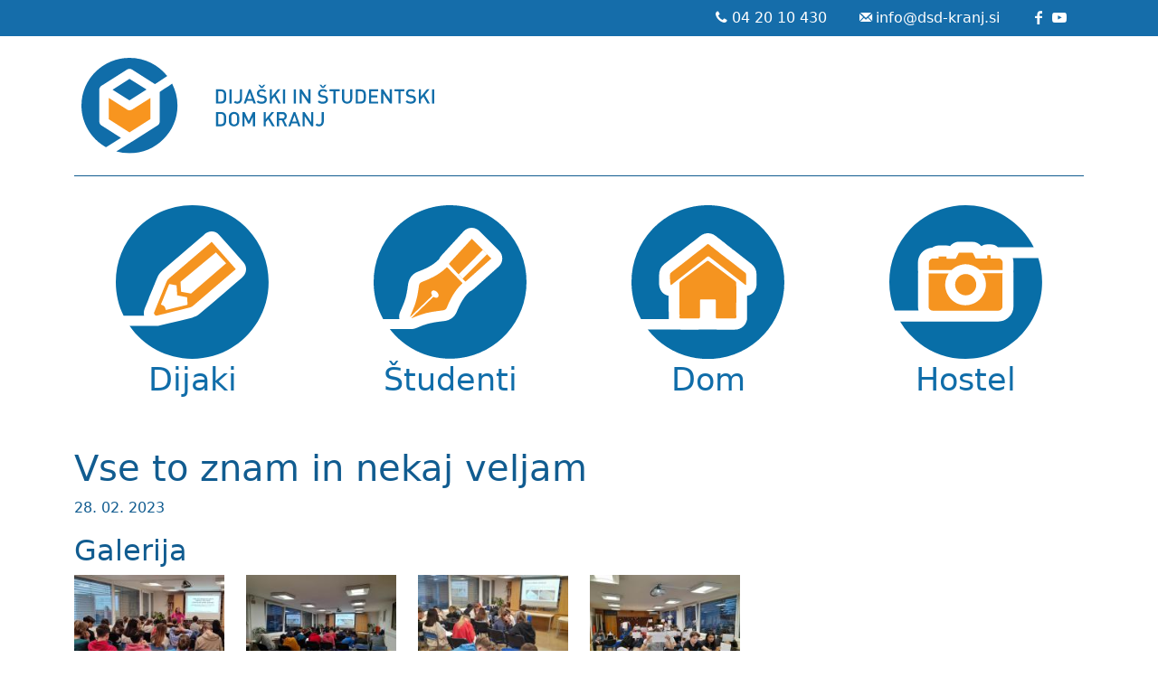

--- FILE ---
content_type: text/html
request_url: https://www.dsd-kranj.si/Vse-to-znam-in-nekaj-veljam
body_size: 1759
content:
<!doctype html><html lang="sl"><head><meta charset="utf-8"><meta name="viewport" content="width=device-width, initial-scale=1"><meta name="author" content="iLab.si"><base href="https://www.dsd-kranj.si/"><meta name="description" content="Dijaški in študentski dom Kranj"><meta name="keywords" content="Dijaški in študentski dom Kranj, Dijaški dom, Študentski dom, Dijaški, Študentstki, Hostel, Dijaski, Studentski, Dijaski dom, Studentski dom"><title>Dijaški in študentski dom Kranj</title><script type="application/ld+json">
{
    "@context": "https://schema.org",
    "@type": "Organization",
    "url": "https://www.dsd-kranj.si/",
    "logo": "https://www.dsd-kranj.si/images/logo.png"
}
</script><link rel="icon" type="image/x-icon" href="images/favicon.png"><link href="css/bootstrap.min.css" rel="stylesheet"><link href="css/custom_style.css?v=2023072301" rel="stylesheet"><link href="css/fontello.css" rel="stylesheet"><link href="css/lightbox.min.css" rel="stylesheet"></head><body><div class="container-fluid bg-main"><a class="skip-to-content-link" href="https://www.dsd-kranj.si/Vse-to-znam-in-nekaj-veljam#content">Na vsebino</a><div class="row"><div class="container-fluid utilityBar"><div class="container"><div class="row"><div class="col-md-12 "><ul class="utility-list"><li><i class="icon-phone"></i>04 20 10 430</li><li><i class="icon-mail"></i><a href="mailto:info@dsd-kranj.si">info@dsd-kranj.si</a></li><li><a href="https://www.facebook.com/profile.php?id=61564599166530"><i class="icon-facebook" title="Facebook DŠD Kranj, vaš kranjski dijaški in študentski dom"></i></a><a href="https://www.youtube.com/@FotoDSDKranj"><i class="icon-youtube-play" title="YouTube kanal DŠD Kranj"></i></a></li></ul></div></div></div></div></div><div class="container"><div class="row"><div class="col-md-12"><div class="brand-style"><a href="/?"><img style="width:390px;" src="images/logo_dsd.svg" alt="Logotip Dijaški in študentski dom Kranj" /></a></div></div></div><div class="row"><div class="col-md-3 col-3"><a class="dijakiLink" href="/Dijaki">Dijaki</a></div><div class="col-md-3 col-3"><a class="studentiLink" href="/Studenti">Študenti</a></div><div class="col-md-3 col-3"><a class="domLink" href="/Dom">Dom</a></div><div class="col-md-3 col-3"><a class="hostelLink" href="/Hostel">Hostel</a></div></div><main id="content" role="main"><div class="row"><div class="col-md-12"><div class="title"><h1>Vse to znam in nekaj veljam</h1></div></div></div><div class="row"><div class="col-md-12"><div class="news_head">28. 02. 2023</div><div class="article_summary"><p></p></div><div class="article_body"></div></div></div><div class="row"><div class="col-md-12"><div class="title"><h2>Galerija</h2></div><div class="row galleryStyle"><div class="col-lg-2 col-md-3 col-xs-6 thumb"><a class="thumbnail" href="slike/9791705519670img_20230228_170241.jpg" data-lightbox="galerija" data-title="Vse to znam in nekaj veljam"><img class="img-responsive" src="slike/t9791705519670img_20230228_170241.jpg" alt="Vse to znam in nekaj veljam"></a></div><div class="col-lg-2 col-md-3 col-xs-6 thumb"><a class="thumbnail" href="slike/9801705519692b.jpg" data-lightbox="galerija" data-title="Vse to znam in nekaj veljam"><img class="img-responsive" src="slike/t9801705519692b.jpg" alt="Vse to znam in nekaj veljam"></a></div><div class="col-lg-2 col-md-3 col-xs-6 thumb"><a class="thumbnail" href="slike/9811705519706c.jpg" data-lightbox="galerija" data-title="Vse to znam in nekaj veljam"><img class="img-responsive" src="slike/t9811705519706c.jpg" alt="Vse to znam in nekaj veljam"></a></div><div class="col-lg-2 col-md-3 col-xs-6 thumb"><a class="thumbnail" href="slike/9821705519712a.jpg" data-lightbox="galerija" data-title="Vse to znam in nekaj veljam"><img class="img-responsive" src="slike/t9821705519712a.jpg" alt="Vse to znam in nekaj veljam"></a></div></div></div></div></main></div></div><div class="container-fluid footer-wrapper">
    <div class="container-xl">
        <div class="row footer-head">
            <div class="col-md-6 logo-dsd-foot">

                <div class="foot-info">
                    Kidričeva cesta 53, 4000 Kranj<br>
                    tel.: 04 20 10 430<br>
                    e-pošta: <a href="mailto:info@dsd-kranj.si">info@dsd-kranj.si</a>
                </div>

            </div>
            <div class="col-md-6">
                <ul class="list-unstyled">
                    <li>SREDNJE ŠOLE V KRANJU:</li>
                    <li><a href="https://sckr.si/">Šolski center Kranj</a></li>
                    <li><a href="https://sckr.si/sts/">ŠC Kranj - Srednja tehniška šola</a></li>
                    <li><a href="https://sckr.si/sesgs/">ŠC Kranj - Srednja ekonomska, strokovna in gradbena šola</a></li>
                    <li><a href="https://sckr.si/sg/">ŠC Kranj - Strokovna gimnazija</a></li>
                    <li><a href="http://www.bc-naklo.si/">Biotehniški center Naklo</a></li>
                    <li><a href="https://www.gfp.si/">Gimnazija Franceta Prešerna</a></li>
                    <li><a href="https://www.gimkr.si/">Gimnazija Kranj</a></li>
                </ul>
            </div>
        </div> <!-- END .row -->

        <div class="footer-foot">
            <div class="container-xl">
                <div class="row">
                    <div class="col-md-2">&copy;Dijaški in študentski dom kranj</div>
                    <div class="col-md-2"><a href="/Politika-piskotkov">Politika piškotkov</a></div><div class="col-md-2"><a href="/Varovanje-osebnih-podatkov">Varovanje osebnih podatkov</a></div><div class="col-md-2"><a href="/Pravno-obvestilo">Pravno obvestilo</a></div><div class="col-md-2"><a href="/Izjava-o-dostopnosti-spletisca">Izjava o dostopnosti spletišča</a></div><div class="col-md-2"><a href="/Kazalo">Kazalo</a></div>                </div> <!-- END .row -->
            </div> <!-- END .container-xl -->
        </div> <!-- END .container-fluid -->

    </div> <!-- END .container-xl -->
</div> <!-- END .container-fluid -->



<script src="js/bootstrap.bundle.min.js"></script>
<script src="js/jQuery-v3.6.4.js"></script>
<script src="js/lightbox.min.js"></script>

</body>
</html>

--- FILE ---
content_type: text/css
request_url: https://www.dsd-kranj.si/css/custom_style.css?v=2023072301
body_size: 2094
content:
.bg-main {
    background: url(../images/bg_main_bottom.svg) no-repeat bottom left;
    background-size: 30%;
    padding-bottom: 10rem;
    color: #115c90;
}

img {
    max-width: 100%;
}

a {
    color: #156daa;
}

.skip-to-content-link {
    background: #fff;
    height: 30px;
    padding: 8px;
    position: absolute;
    transform: translateY(-100%);
}

.skip-to-content-link:focus {
    transform: translateY(0%);
}

/* Utility list */

.utilityBar {
    background: #156daa;
    color: #fff;
}

.utilityBar a {
    color: #fff;
    text-decoration: none;
}

.utility-list {
    display: flex;
    flex-direction: row;
    flex-basis: auto;
    list-style: none;
    justify-content: flex-end;
    margin-bottom: 0rem;

}


.utility-list li {
    padding: 0.5rem 1rem;
}

.utility-list li a {
    color: #fff !important;
}

/* BRAND style */
.brand-style {
    border-bottom: 1px solid #115c90;
    padding: 1.5rem 0.5rem !important;
}


/* Main links */

.dijakiLink,
.studentiLink,
.domLink,
.hostelLink {
    text-align: center;
    font-size: 2.2rem;
    color: #106da9;
    padding: 64% 0px 0px 0px;
    margin: 2rem 0rem 3rem 0rem;
    display: block;
    text-decoration: none;
}

.dijakiLink {
    background: url(../images/ico_dijaki.svg) no-repeat top center;
    background-size: 65%;
}

.dijakiLink:hover,
.dijakiLink.active {
    background: url(../images/ico_dijaki_active.svg) no-repeat top center;
    color: #f59420;
    background-size: 65%;
}

.studentiLink {
    background: url(../images/ico_studenti.svg) no-repeat top center;
    background-size: 65%;
}

.studentiLink:hover,
.studentiLink.active {
    background: url(../images/ico_studenti_active.svg) no-repeat top center;
    background-size: 65%;
    color: #f59420;
}

.domLink {
    background: url(../images/ico_dom.svg) no-repeat top center;
    background-size: 65%;
}

.domLink:hover,
.domLink.active {
    background: url(../images/ico_dom_active.svg) no-repeat top center;
    background-size: 65%;
    color: #f59420;
}

.hostelLink {
    background: url(../images/ico_hostel.svg) no-repeat top center;
    background-size: 65%;
}

.hostelLink:hover,
.hostelLink.active {
    background: url(../images/ico_hostel_active.svg) no-repeat top center;
    background-size: 65%;
    color: #f59420;
}



/* NAVBAR */
.navbar {
    border-top: 1px solid #156daa;
    border-bottom: 1px solid #156daa;
    margin: 0rem 0rem 1.5rem 0rem;
}

.navbar-nav li {
    border-right: 1px solid #156daa;
}

.navbar-nav li a {
    color: #156daa;
}


.navbar-nav li a:hover,
.navbar-nav li a:active,
.navbar-nav li a:focus {
    color: #f59420;
}

.navbar-nav li:last-child {
    border-right: none;
}

.navbar-nav .nav-link.active {
    color: #f59420;
}

/* News style */

.introNewsWrapper {
    background: #fcbc85;
    padding: 1rem;
    margin: 0rem 0rem 3rem 0rem;
}


.introNewsWrapper h1,
.latestNews h1,
.introEventsWrapper h1 {
    border-bottom: 3px dotted #fff;
    color: #fff;
}

.introNewsWrapper img {
    margin: 1rem 0rem 0.5rem -3.5rem;
}

.introEventsWrapper img {
    margin: 1rem 0rem 0.5rem -4rem
}

.introNewsShort,
.introNewsShort p a {
    color: #115c90;

}

.news-border-top {
    border-top: 1px solid #115c90;
}


.introNewsShort h2 {
    font-size: 2rem;
}

/* News list style -subpage */

.news-list-style,
.events-list-style {
    color: #115c90;
    padding: 1.5rem 0rem;
    border-bottom: 1px solid #115c90;
    margin: 0rem 0rem;
}

.news-list-style a,
.events-list-style a {
    color: #115c90;

}

h2 a {
    text-decoration: none !important;
}

.events-list-style h2 span {
    display: block;
    color: #f59420;
    font-size: 1.2rem;
}

.event-form-datepicker {

    padding: 1rem 0.8rem 1rem 0.8rem;
}

.custom-border-top {
    border-top: 1px solid #115c90;
    margin-top: 1rem;
    padding-top: 1rem;
}

.custom-border-bottom {
    border-bottom: 1px solid #115c90;
}

/* Aktualno - latestNews */

.latestNews {
    background: #106da9;
}

.latestNews a {
    display: block;
    border-bottom: 1px solid #fcbc85;
    padding: 1rem 0rem;
    color: #fcbc85;
    text-decoration: none;
}

.latestNews a:hover {
    color: #f8951f;
}

.news_body span {
    display: block;
    text-align: right;
}


/* Events */

.introEventsWrapper {
    background: #67a1c7;
    padding: 1rem;
}

.introEventsWrapper h2 {
    font-size: 1.5rem;
}

.introEventsWrapper h2,
.introEventsWrapper p,
.introEventsWrapper p a {
    color: #115c90;
}

.introEventsWrapper h2 span {
    display: block;
    color: #fff;
}

.event-border-top {
    border-top: 1px solid #115c90;
}

.input-group .btn {
    border-radius: 0rem;
}

.form-control {
    border-radius: 0rem !important;
}

/* Gallery style */

.gallery-style h1 {
    text-align: center;
    border-bottom: 3px dotted #115c90;
    color: #115c90;
    padding: 1rem 0rem 2rem 0rem;
}

.gallery-style a h3 {
    font-size: 1.5rem;
    color: #115c90;
    text-align: center;
    display: block;

}

.gallery-style a {
    text-decoration: none;
}

.galleryStyle .thumb {
    padding-bottom: 1rem;
}

.flexGallery {
    display: flex;
    flex-wrap: wrap;
    flex-direction: row;
    align-items: flex-start;

}

.flexGallery .item {
    width: 22.2%;
    margin: 0rem 1% 1rem;
    /* border: 1px solid rgba(0, 0, 0, 0.125); */
    padding: 0.5%;
}

.flexGallery .item img {
    display: block;
}

.flexGallery .item .img_control a span {
    display: inline-block;
    width: 0px;
    overflow: hidden;
    transition: all 0.3s 0.3s ease-in;
    line-height: 1em;
}

.flexGallery .item .img_control a:hover span {
    overflow: none;
    width: 80px;
    transition: all 0.3s ease-in;
}

/* PAGGINATION */
.pagination {
    justify-content: center;
}

.pagination li a {
    border: none;
    color: #115c90;
}

/* SUBPAGE style */
.subpage-title h1 {
    border-bottom: 1px solid #115c90;
}

/* FOOTER */
.footer-wrapper {
    color: #fff;
    background-color: #146eab;
    background-image: linear-gradient(180deg, #146eab 0%, #000000 100%);
    padding: 2rem 0rem;

}

.footer-head .list-unstyled {
    text-align: right;
}

.footer-head a {
    color: #fff;
}

.footer-body {
    background-color: #00003c;
    background-image: linear-gradient(180deg, #00003c 0%, #000000 100%);
    vertical-align: center;
    padding: 1rem 0rem;

}

.footer-body .title {
    color: #fff;
    padding: 0rem 0rem 2rem 0rem;
}

.logo-dsd-foot {
    background: url(../images/logo_dsd_white.svg) no-repeat;
    background-size: 400px 106px;
    color: #fff;

}

.foot-info {
    padding: 100px 0px 0px 135px;
}

.par-jeol,
.par-pfeiffer,
.par-oxford,
.par-rmc,
.par-cryopal,
.par-spi,
.par-vat,
.par-hsr {
    margin: 0rem 0rem 2rem 0rem;
}

.par-jeol {
    background: url(../images/logo_jeol.svg) no-repeat left center;
    text-indent: -99999px;
    text-align: center;
    height: 56px;

}

.par-pfeiffer {
    background: url(../images/logo_pfeiffer_vacuum.svg) no-repeat center center;
    text-indent: -99999px;
    text-align: center;
    height: 37px;
}

.par-oxford {
    background: url(../images/logo_oxford_instruments.svg) no-repeat center center;
    text-indent: -99999px;
    text-align: center;
    height: 66px;
}

.par-rmc {
    background: url(../images/logo_rmc.svg) no-repeat right center;
    text-indent: -99999px;
    text-align: center;
    height: 66px;
}

.par-cryopal {
    background: url(../images/logo_cryopal.svg) no-repeat left center;
    text-indent: -99999px;
    text-align: center;
    height: 40px;
}

.par-spi {
    background: url(../images/logo_spi.svg) no-repeat center center;
    text-indent: -99999px;
    text-align: center;
    height: 54px;
}

.par-vat {
    background: url(../images/logo_vat.svg) no-repeat center center;
    text-indent: -99999px;
    text-align: center;
    height: 54px;
}

.par-hsr {
    background: url(../images/logo_hsr.svg) no-repeat right center;
    text-indent: -99999px;
    text-align: center;
    height: 54px;
}

.footer-foot {
    padding: 2rem 0rem;
}

.footer-foot a {
    color: #8ea7cf;
}

.allGalleries {
    text-align: right;
}

.article_img {
    float: right;
    margin: 0rem 0rem 1rem 1rem;
    max-width: 33%;
}

.article_summary {
    font-weight: bold;
}

@media (max-width: 780.98px) {
    .utility-list {
        flex-wrap: wrap;
    }

    .flexGallery .item {
        width: 48%;
        margin: 0rem 1% 1rem;
    }

    /* Main links */
    .dijakiLink,
    .studentiLink,
    .domLink,
    .hostelLink {
        text-align: center;
        font-size: 1.6rem;
        color: #106da9;
        padding: 64% 0px 0px 0px;
        margin: 2rem 0rem 3rem 0rem;
        display: block;
        text-decoration: none;
    }

    .latestNews {
        margin: 0rem 0rem 3rem 0rem;
    }

    .foot-info {
        padding: 100px 0px 20px 0px;
        text-align: right;
    }
}

--- FILE ---
content_type: text/css
request_url: https://www.dsd-kranj.si/css/fontello.css
body_size: 950
content:
@font-face {
  font-family: 'fontello';
  src: url('../font/fontello.eot?80131345');
  src: url('../font/fontello.eot?80131345#iefix') format('embedded-opentype'),
       url('../font/fontello.woff2?80131345') format('woff2'),
       url('../font/fontello.woff?80131345') format('woff'),
       url('../font/fontello.ttf?80131345') format('truetype'),
       url('../font/fontello.svg?80131345#fontello') format('svg');
  font-weight: normal;
  font-style: normal;
}
/* Chrome hack: SVG is rendered more smooth in Windozze. 100% magic, uncomment if you need it. */
/* Note, that will break hinting! In other OS-es font will be not as sharp as it could be */
/*
@media screen and (-webkit-min-device-pixel-ratio:0) {
  @font-face {
    font-family: 'fontello';
    src: url('../font/fontello.svg?80131345#fontello') format('svg');
  }
}
*/
[class^="icon-"]:before, [class*=" icon-"]:before {
  font-family: "fontello";
  font-style: normal;
  font-weight: normal;
  speak: never;

  display: inline-block;
  text-decoration: inherit;
  width: 1em;
  margin-right: .2em;
  text-align: center;
  /* opacity: .8; */

  /* For safety - reset parent styles, that can break glyph codes*/
  font-variant: normal;
  text-transform: none;

  /* fix buttons height, for twitter bootstrap */
  line-height: 1em;

  /* Animation center compensation - margins should be symmetric */
  /* remove if not needed */
  margin-left: .2em;

  /* you can be more comfortable with increased icons size */
  /* font-size: 120%; */

  /* Font smoothing. That was taken from TWBS */
  -webkit-font-smoothing: antialiased;
  -moz-osx-font-smoothing: grayscale;

  /* Uncomment for 3D effect */
  /* text-shadow: 1px 1px 1px rgba(127, 127, 127, 0.3); */
}

.icon-phone:before { content: '\e800'; } /* '' */
.icon-mail:before { content: '\e801'; } /* '' */
.icon-calendar:before { content: '\e802'; } /* '' */
.icon-youtube-play:before { content: '\f16a'; } /* '' */
.icon-instagram:before { content: '\f16d'; } /* '' */
.icon-file-pdf:before { content: '\f1c1'; } /* '' */
.icon-twitter:before { content: '\f309'; } /* '' */
.icon-facebook:before { content: '\f30c'; } /* '' */


--- FILE ---
content_type: image/svg+xml
request_url: https://www.dsd-kranj.si/images/bg_main_bottom.svg
body_size: 4605
content:
<?xml version="1.0" encoding="utf-8"?>
<!-- Generator: Adobe Illustrator 19.0.0, SVG Export Plug-In . SVG Version: 6.00 Build 0)  -->
<svg version="1.1" id="Layer_1" xmlns="http://www.w3.org/2000/svg" xmlns:xlink="http://www.w3.org/1999/xlink" x="0px" y="0px"
	 viewBox="0 0 628.7 178.5" style="enable-background:new 0 0 628.7 178.5;" xml:space="preserve">
<style type="text/css">
	.st0{clip-path:url(#XMLID_112_);}
	.st1{fill:#FCBC86;}
	.st2{fill:#106DA9;}
	.st3{fill:#67A1C7;}
	.st4{fill:#F8951F;}
</style>
<g id="XMLID_2_">
	<defs>
		<rect id="XMLID_5_" y="-26.7" width="826.3" height="205.2"/>
	</defs>
	<clipPath id="XMLID_112_">
		<use xlink:href="#XMLID_5_"  style="overflow:visible;"/>
	</clipPath>
	<g id="XMLID_1_" class="st0">
		<path id="XMLID_22_" class="st1" d="M218.5,189.1l51-32.6l51,32.6V241l-1.6-1c-5.3-3.5-10.2-6.6-14.4-9.4
			c-7.2-4.7-12.8-8.3-16.8-10.7c-1.4-0.8-2.6-1.6-3.8-2.3l-8.4-5.4c-1.8-1.2-4-1.8-6.1-1.8c-2.1,0-4.2,0.6-6.1,1.8l-45,28.7V189.1z"
			/>
		<path id="XMLID_21_" class="st2" d="M626.6,189.1l-51,32.6l-51-32.6v-51.9l1.6,1c5.3,3.5,10.2,6.6,14.4,9.4
			c7.2,4.7,12.8,8.3,16.8,10.7c1.4,0.8,2.6,1.6,3.8,2.3l8.4,5.4c1.8,1.2,4,1.8,6.1,1.8c2.1,0,4.2-0.6,6.1-1.8l45-28.7V189.1z"/>
		<path id="XMLID_20_" class="st2" d="M422.6,85.7l-51,32.6l-51-32.6V33.8l1.6,1c5.3,3.5,10.2,6.6,14.4,9.4
			c7.2,4.7,12.8,8.3,16.8,10.7c1.4,0.8,2.6,1.6,3.8,2.3l8.4,5.4c1.8,1.2,4,1.8,6.1,1.8c2.1,0,4.2-0.6,6.1-1.8l45-28.7V85.7z"/>
		<path id="XMLID_19_" class="st3" d="M422.6,137.3l51-32.6l51,32.6v51.9l-1.6-1c-5.3-3.5-10.2-6.6-14.4-9.4
			c-7.2-4.7-12.8-8.3-16.8-10.7c-1.4-0.8-2.6-1.6-3.8-2.3l-8.4-5.4c-1.8-1.2-4-1.8-6.1-1.8c-2.1,0-4.2,0.6-6.1,1.8l-45,28.7V137.3z"
			/>
		<path id="XMLID_18_" class="st1" d="M422.6,189.1l-51,32.6l-51-32.6v-51.9l1.6,1c5.3,3.5,10.2,6.6,14.4,9.4
			c7.2,4.7,12.8,8.3,16.8,10.7c1.4,0.8,2.6,1.6,3.8,2.3l8.4,5.4c1.8,1.2,4,1.8,6.1,1.8c2.1,0,4.2-0.6,6.1-1.8l45-28.7V189.1z"/>
		<path id="XMLID_17_" class="st1" d="M218.5,85.7l-51,32.6l-51-32.6V33.8l1.6,1c5.3,3.5,10.2,6.6,14.4,9.4
			c7.2,4.7,12.8,8.3,16.8,10.7c1.4,0.8,2.6,1.6,3.8,2.3l8.4,5.4c1.8,1.2,3.9,1.8,6.1,1.8c2.1,0,4.2-0.6,6.1-1.8l45-28.7V85.7z"/>
		<path id="XMLID_16_" class="st4" d="M218.5,137.3l51-32.6l51,32.6v51.9l-1.6-1c-5.3-3.5-10.2-6.6-14.4-9.4
			c-7.2-4.7-12.8-8.3-16.8-10.7c-1.4-0.8-2.6-1.6-3.8-2.3l-8.4-5.4c-1.8-1.2-4-1.8-6.1-1.8c-2.1,0-4.2,0.6-6.1,1.8l-45,28.7V137.3z"
			/>
		<path id="XMLID_15_" class="st2" d="M218.5,189.1l-51,32.6l-51-32.6v-51.9l1.6,1c5.3,3.5,10.2,6.6,14.4,9.4
			c7.2,4.7,12.8,8.3,16.8,10.7c1.4,0.8,2.6,1.6,3.8,2.3l8.4,5.4c1.8,1.2,3.9,1.8,6.1,1.8c2.1,0,4.2-0.6,6.1-1.8l45-28.7V189.1z"/>
		<path id="XMLID_14_" class="st3" d="M218.5,33.9l51-32.6l51,32.6v51.9l-1.6-1c-5.3-3.5-10.2-6.6-14.4-9.4
			c-7.2-4.7-12.8-8.3-16.8-10.7c-1.4-0.8-2.6-1.6-3.8-2.3l-8.4-5.4c-1.8-1.2-4-1.8-6.1-1.8c-2.1,0-4.2,0.6-6.1,1.8l-45,28.7V33.9z"
			/>
		<path id="XMLID_13_" class="st2" d="M14.5,189.1l51-32.6l51,32.6V241l-1.6-1c-5.3-3.5-10.2-6.6-14.4-9.4
			c-7.2-4.7-12.8-8.3-16.8-10.7c-1.4-0.8-2.6-1.6-3.8-2.3l-8.4-5.4c-1.8-1.2-4-1.8-6.1-1.8c-2.1,0-4.2,0.6-6.1,1.8l-45,28.7V189.1z"
			/>
		<path id="XMLID_12_" class="st3" d="M14.5,137.3l51-32.6l51,32.6v51.9l-1.6-1c-5.3-3.5-10.2-6.6-14.4-9.4
			c-7.2-4.7-12.8-8.3-16.8-10.7c-1.4-0.8-2.6-1.6-3.8-2.3l-8.4-5.4c-1.8-1.2-4-1.8-6.1-1.8c-2.1,0-4.2,0.6-6.1,1.8l-45,28.7V137.3z"
			/>
		<path id="XMLID_11_" class="st4" d="M14.5,33.9l51-32.6l51,32.6v51.9l-1.6-1c-5.3-3.5-10.2-6.6-14.4-9.4
			c-7.2-4.7-12.8-8.3-16.8-10.7c-1.4-0.8-2.6-1.6-3.8-2.3L71.5,57c-1.8-1.2-4-1.8-6.1-1.8c-2.1,0-4.2,0.6-6.1,1.8l-45,28.7V33.9z"/>
		<path id="XMLID_10_" class="st1" d="M14.5,85.7l51-32.6l51,32.6v51.9l-1.6-1c-5.3-3.5-10.2-6.6-14.4-9.4
			c-7.2-4.7-12.8-8.3-16.8-10.7c-1.4-0.8-2.6-1.6-3.8-2.3l-8.4-5.4c-1.8-1.2-4-1.8-6.1-1.8c-2.1,0-4.2,0.6-6.1,1.8l-45,28.7V85.7z"
			/>
		<path id="XMLID_9_" class="st3" d="M-87.5,137.3l51-32.6l51,32.6v51.9l-1.6-1c-5.3-3.5-10.2-6.6-14.4-9.4
			c-7.2-4.7-12.8-8.3-16.8-10.7c-1.4-0.8-2.6-1.6-3.8-2.3l-8.4-5.4c-1.8-1.2-4-1.8-6.1-1.8c-2.1,0-4.2,0.6-6.1,1.8l-45,28.7V137.3z"
			/>
		<path id="XMLID_8_" class="st4" d="M-87.5,33.9l51-32.6l51,32.6v51.9l-1.6-1c-5.3-3.5-10.2-6.6-14.4-9.4
			c-7.2-4.7-12.8-8.3-16.8-10.7c-1.4-0.8-2.6-1.6-3.8-2.3l-8.4-5.4c-1.8-1.2-4-1.8-6.1-1.8c-2.1,0-4.2,0.6-6.1,1.8l-45,28.7V33.9z"
			/>
		<path id="XMLID_7_" class="st1" d="M-87.5,85.7l51-32.6l51,32.6v51.9l-1.6-1c-5.3-3.5-10.2-6.6-14.4-9.4
			c-7.2-4.7-12.8-8.3-16.8-10.7c-1.4-0.8-2.6-1.6-3.8-2.3l-8.4-5.4c-1.8-1.2-4-1.8-6.1-1.8c-2.1,0-4.2,0.6-6.1,1.8l-45,28.7V85.7z"
			/>
	</g>
</g>
</svg>


--- FILE ---
content_type: image/svg+xml
request_url: https://www.dsd-kranj.si/images/ico_dijaki.svg
body_size: 2423
content:
<?xml version="1.0" encoding="utf-8"?>
<!-- Generator: Adobe Illustrator 19.0.0, SVG Export Plug-In . SVG Version: 6.00 Build 0)  -->
<svg version="1.1" id="Layer_1" xmlns="http://www.w3.org/2000/svg" xmlns:xlink="http://www.w3.org/1999/xlink" x="0px" y="0px"
	 viewBox="0 0 192.3 192.3" style="enable-background:new 0 0 192.3 192.3;" xml:space="preserve">
<style type="text/css">
	.st0{fill:#FFFFFF;}
	.st1{fill:#F59420;}
	.st2{fill:#086EA7;}
</style>
<g id="XMLID_1_">
	<path id="XMLID_7_" class="st0" d="M120.6,45.8c-0.2,0.2-0.4,0.5-0.7,0.7c-8.1,6.9-45.4,38.7-53.2,45.3c-1.2,1-2.1,2.2-2.7,3.7
		c-3.5,8.6-7,17.2-10.5,25.7c-1.3,3.2-2.6,6.4-3.9,9.6c-0.5,1.2-1,2.4-1.4,3.6c-0.3,0.9,0,1.8,0.7,2.7c0.8,0.9,1.7,1.3,2.6,1.1
		c0.3,0,0.6-0.1,0.9-0.2c13.5-3.3,27-6.6,40.5-9.9c1.6-0.4,3-1.1,4.2-2.1c20.9-17.9,43.4-37,53.3-45.4c0.2-0.2,0.4-0.4,0.5-0.5
		C140.9,68.6,130.8,57.3,120.6,45.8"/>
	<path id="XMLID_4_" class="st1" d="M89.3,124.8c-7.7,1.8-15.4,3.7-23.1,5.6c-0.8,0.2-1.7,0.4-2.5,0.6c-0.3,0.1-0.6,0.1-0.9,0.1
		c-0.8-4.4-2.3-5.5-6-6.7c0.1-0.3,0.2-0.7,0.3-1c2.2-5.3,4.3-10.7,6.5-16c1.1-2.6,2.2-5.3,3.2-7.9c0.3-0.7,0.6-0.9,1.5-0.7
		c2.5,0.5,4.9,0.9,7.4,1.4c0.2,0,0.5,0.1,0.8,0.2c0.2,4.1,0.5,8.2,0.7,12.4c4.2,0.8,8.3,1.6,12.5,2.4c0,0.4,0.1,0.8,0.1,1.1
		c0.1,2.3,0.2,4.6,0.4,7C90.4,124.3,90.1,124.6,89.3,124.8 M120.6,45.8c-0.2,0.2-0.4,0.5-0.7,0.7c-8.1,6.9-45.4,38.7-53.2,45.3
		c-1.2,1-2.1,2.2-2.7,3.7c-3.5,8.6-7,17.2-10.5,25.7c-1.3,3.2-2.6,6.4-3.9,9.6c-0.5,1.2-1,2.4-1.4,3.6c-0.3,0.9,0,1.8,0.7,2.7
		c0.8,0.9,1.7,1.3,2.6,1.1c0.3,0,0.6-0.1,0.9-0.2c13.5-3.3,27-6.6,40.5-9.9c1.6-0.4,3-1.1,4.2-2.1c20.9-17.9,43.4-37,53.3-45.5
		c0.2-0.2,0.4-0.4,0.5-0.5C140.9,68.6,130.8,57.3,120.6,45.8"/>
	<path id="XMLID_3_" class="st2" d="M96.1,0C43,0,0,43,0,96.1c0,15.2,3.5,29.5,9.8,42.3h25.8c-0.6-2.8-0.5-5.7,0.6-8.5
		c0.4-1,0.8-2.1,1.2-3.1c0,0,2.9-7.2,4.2-10.4c0,0,8.3-20.3,10.5-25.7c1.4-3.4,3.5-6.3,6.2-8.7l17.1-14.6
		c13.3-11.4,29.9-25.5,35.6-30.3l0.2-0.2c2.4-2.6,5.8-4,9.3-4l0.2,0c3.6,0.1,7,1.6,9.4,4.3l30.5,34.3c4.5,5.1,4.3,12.8-0.4,17.6
		c-0.4,0.4-0.8,0.8-1.3,1.3c-3.5,3-8.6,7.3-14.6,12.4c-11,9.4-25.2,21.5-38.7,33c-2.7,2.3-6,4-9.6,4.9c-9.9,2.4-19.9,4.8-29.8,7.2
		l-10.7,2.6c-0.5,0.1-1.3,0.3-2.2,0.5v0.1h-2.1h0H17.3c17.4,24.9,46.2,41.1,78.8,41.1c53.1,0,96.1-43,96.1-96.1S149.2,0,96.1,0"/>
	<polygon id="XMLID_2_" class="st0" points="81.4,95.9 82.1,108.3 94.6,110.6 138.8,72.8 125.9,59 	"/>
</g>
</svg>


--- FILE ---
content_type: image/svg+xml
request_url: https://www.dsd-kranj.si/images/logo_dsd_white.svg
body_size: 10383
content:
<?xml version="1.0" encoding="utf-8"?>
<!-- Generator: Adobe Illustrator 19.0.0, SVG Export Plug-In . SVG Version: 6.00 Build 0)  -->
<svg version="1.1" id="Layer_1" xmlns="http://www.w3.org/2000/svg" xmlns:xlink="http://www.w3.org/1999/xlink" x="0px" y="0px"
	 viewBox="0 0 389 106.1" style="enable-background:new 0 0 389 106.1;" xml:space="preserve">
<style type="text/css">
	.st0{fill:#FFFFFF;}
</style>
<g id="XMLID_1_">
	<path id="XMLID_50_" class="st0" d="M29.9,68L53,82.8L76.1,68V44.5L75.4,45c-2.4,1.6-4.6,3-6.5,4.2c-3.3,2.1-5.8,3.7-7.6,4.8
		c-0.6,0.4-1.2,0.7-1.7,1.1l-3.8,2.4c-0.8,0.5-1.8,0.8-2.7,0.8c-1,0-1.9-0.3-2.7-0.8l-20.3-13V68z"/>
	<path id="XMLID_49_" class="st0" d="M27.1,99.3c4.8-3,10.5-6.6,16.5-10.4L22.1,75.1c-1.5-0.9-2.4-2.6-2.4-4.3V35.3
		c0-0.3,0-0.6,0.1-0.9l0-0.2c0.1-0.3,0.1-0.6,0.3-0.8l0.1-0.2c0.1-0.2,0.2-0.4,0.4-0.6l0.1-0.2c0.2-0.2,0.3-0.4,0.5-0.7l0.1-0.1
		c0.2-0.2,0.4-0.3,0.6-0.5L22,31l0.1,0l28.2-18c1.7-1.1,3.8-1.1,5.5,0l25.3,16.2c4.4-2.9,8.9-5.9,13.5-9C84.9,7.9,69.9,0,53,0
		C23.7,0,0,23.7,0,53C0,72.9,10.9,90.2,27.1,99.3"/>
	<path id="XMLID_48_" class="st0" d="M91.3,34.5c-1.7,1.2-3.4,2.2-5,3.3v33c0,1.7-0.9,3.4-2.4,4.3l-28.2,18l-0.2,0.1
		c-1.5,0.9-3,1.9-4.5,2.8c-4.7,3-8.8,5.6-12.6,8c4.6,1.3,9.5,2,14.5,2c29.3,0,53-23.7,53-53c0-8.8-2.2-17.1-5.9-24.4
		C97.3,30.6,94.3,32.6,91.3,34.5"/>
	<path id="XMLID_47_" class="st0" d="M53.8,46.7l18-11.5L53,23.3l-18.7,12l18.6,11.9C53.2,47,53.5,46.8,53.8,46.7"/>
	<path id="XMLID_44_" class="st0" d="M157.2,42.8c0-1.1,0-2-0.1-2.8c-0.1-0.7-0.3-1.3-0.7-1.8c-0.7-0.7-1.5-1.1-2.7-1.1h-2.9v11.5
		h2.9c1.1,0,2-0.4,2.7-1.1c0.4-0.5,0.7-1.1,0.7-1.9C157.2,44.9,157.2,43.9,157.2,42.8 M159.6,42.8c0,0.6,0,1.2,0,1.8
		c0,0.6-0.1,1.2-0.1,1.7c-0.1,0.6-0.2,1.1-0.5,1.6c-0.2,0.5-0.5,1-1,1.4c-0.5,0.5-1.1,0.9-1.8,1.1c-0.7,0.2-1.5,0.4-2.3,0.4h-5.5V35
		h5.5c0.8,0,1.6,0.1,2.3,0.4c0.7,0.2,1.3,0.6,1.8,1.1c0.4,0.4,0.8,0.9,1,1.4c0.2,0.5,0.4,1,0.5,1.6c0.1,0.5,0.1,1.1,0.1,1.7
		S159.6,42.2,159.6,42.8"/>
	<rect id="XMLID_43_" x="163.2" y="35" class="st0" width="2.4" height="15.8"/>
	<path id="XMLID_42_" class="st0" d="M177,45.8c0,0.8-0.1,1.6-0.4,2.2c-0.3,0.6-0.7,1.2-1.1,1.6c-0.5,0.4-1,0.8-1.7,1
		c-0.6,0.2-1.3,0.3-2,0.3c-0.8,0-1.5-0.1-2.1-0.4c-0.6-0.2-1.2-0.6-1.7-1.2l1.6-1.6c0.3,0.3,0.6,0.5,0.9,0.7
		c0.3,0.2,0.8,0.3,1.3,0.3c0.9,0,1.6-0.3,2.1-0.8c0.5-0.5,0.8-1.3,0.8-2.3V35h2.4V45.8z"/>
	<path id="XMLID_39_" class="st0" d="M185.6,38.6l-2.5,7h4.9L185.6,38.6z M189.8,50.8l-1.1-3.2h-6.2l-1.1,3.2h-2.5l5.8-15.8h1.9
		l5.8,15.8H189.8z"/>
	<path id="XMLID_36_" class="st0" d="M199.9,33.5H198l-2.9-3.6h1.9l1.9,2.1l1.9-2.1h1.9L199.9,33.5z M204.4,46.3
		c0,0.7-0.1,1.4-0.4,2c-0.3,0.6-0.7,1.1-1.2,1.5c-0.5,0.4-1.1,0.7-1.8,0.9c-0.7,0.2-1.5,0.3-2.3,0.3c-1.2,0-2.2-0.2-3.1-0.5
		c-0.9-0.3-1.7-0.9-2.5-1.6l1.6-1.6c0.6,0.6,1.2,1,1.8,1.2c0.6,0.2,1.4,0.3,2.2,0.3c1,0,1.8-0.2,2.4-0.6c0.6-0.4,0.9-1,0.9-1.8
		c0-0.7-0.2-1.3-0.6-1.6c-0.2-0.2-0.4-0.3-0.7-0.4c-0.2-0.1-0.6-0.2-1.1-0.2l-1.9-0.3c-1.3-0.2-2.3-0.6-3-1.3
		c-0.8-0.7-1.2-1.7-1.2-3c0-0.7,0.1-1.3,0.4-1.9c0.2-0.6,0.6-1.1,1-1.5c0.5-0.4,1-0.7,1.7-1c0.7-0.2,1.4-0.3,2.2-0.3
		c1.1,0,2,0.1,2.7,0.4c0.8,0.3,1.5,0.7,2.2,1.4l-1.5,1.5c-0.5-0.5-1-0.8-1.6-1c-0.6-0.2-1.2-0.3-1.9-0.3c-0.9,0-1.6,0.2-2.1,0.7
		c-0.5,0.5-0.7,1.1-0.7,1.8c0,0.6,0.2,1.1,0.6,1.5c0.4,0.4,1,0.6,1.8,0.7l1.8,0.3c0.7,0.1,1.3,0.3,1.8,0.5c0.4,0.2,0.8,0.4,1.2,0.7
		C204,43.8,204.4,44.9,204.4,46.3"/>
	<polygon id="XMLID_35_" class="st0" points="217.1,50.8 212.7,43 210,46.2 210,50.8 207.6,50.8 207.6,35 210,35 210,43 216.5,35 
		219.4,35 214.3,41.2 219.9,50.8 	"/>
	<rect id="XMLID_34_" x="222.2" y="35" class="st0" width="2.4" height="15.8"/>
	<rect id="XMLID_33_" x="234.1" y="35" class="st0" width="2.4" height="15.8"/>
	<polygon id="XMLID_32_" class="st0" points="250.3,50.8 243,39.7 243,50.8 240.6,50.8 240.6,35 242.8,35 250.1,46.1 250.1,35 
		252.5,35 252.5,50.8 	"/>
	<path id="XMLID_29_" class="st0" d="M267.3,33.5h-1.9l-2.9-3.6h1.9l1.9,2.1l1.9-2.1h1.9L267.3,33.5z M271.8,46.3
		c0,0.7-0.1,1.4-0.4,2c-0.3,0.6-0.7,1.1-1.2,1.5c-0.5,0.4-1.1,0.7-1.8,0.9c-0.7,0.2-1.5,0.3-2.3,0.3c-1.2,0-2.2-0.2-3.1-0.5
		c-0.9-0.3-1.7-0.9-2.5-1.6l1.6-1.6c0.6,0.6,1.2,1,1.8,1.2c0.6,0.2,1.4,0.3,2.2,0.3c1,0,1.8-0.2,2.4-0.6c0.6-0.4,0.9-1,0.9-1.8
		c0-0.7-0.2-1.3-0.6-1.6c-0.2-0.2-0.4-0.3-0.7-0.4c-0.2-0.1-0.6-0.2-1.1-0.2l-1.9-0.3c-1.3-0.2-2.3-0.6-3-1.3
		c-0.8-0.7-1.2-1.7-1.2-3c0-0.7,0.1-1.3,0.4-1.9c0.2-0.6,0.6-1.1,1-1.5c0.5-0.4,1-0.7,1.7-1c0.7-0.2,1.4-0.3,2.2-0.3
		c1.1,0,2,0.1,2.7,0.4c0.8,0.3,1.5,0.7,2.2,1.4l-1.5,1.5c-0.5-0.5-1-0.8-1.6-1c-0.6-0.2-1.2-0.3-1.9-0.3c-0.9,0-1.6,0.2-2.1,0.7
		c-0.5,0.5-0.7,1.1-0.7,1.8c0,0.6,0.2,1.1,0.6,1.5c0.4,0.4,1,0.6,1.8,0.7l1.8,0.3c0.7,0.1,1.3,0.3,1.8,0.5c0.4,0.2,0.8,0.4,1.2,0.7
		C271.3,43.8,271.8,44.9,271.8,46.3"/>
	<polygon id="XMLID_28_" class="st0" points="280.3,37.2 280.3,50.8 277.9,50.8 277.9,37.2 273.6,37.2 273.6,35 284.7,35 
		284.7,37.2 	"/>
	<path id="XMLID_27_" class="st0" d="M298.5,45.5c0,0.8-0.1,1.6-0.4,2.2c-0.3,0.7-0.7,1.2-1.2,1.7c-0.5,0.5-1.1,0.8-1.8,1.1
		c-0.7,0.3-1.4,0.4-2.2,0.4c-0.8,0-1.5-0.1-2.2-0.4c-0.7-0.3-1.3-0.6-1.8-1.1c-0.5-0.5-0.9-1-1.2-1.7c-0.3-0.7-0.4-1.4-0.4-2.2V35
		h2.4v10.4c0,1.1,0.3,1.9,0.9,2.5c0.6,0.6,1.4,0.9,2.4,0.9c1,0,1.8-0.3,2.4-0.9c0.6-0.6,0.9-1.4,0.9-2.5V35h2.4V45.5z"/>
	<path id="XMLID_24_" class="st0" d="M311.2,42.8c0-1.1,0-2-0.1-2.8c-0.1-0.7-0.3-1.3-0.7-1.8c-0.7-0.7-1.5-1.1-2.7-1.1h-2.9v11.5
		h2.9c1.1,0,2-0.4,2.7-1.1c0.4-0.5,0.7-1.1,0.7-1.9C311.2,44.9,311.2,43.9,311.2,42.8 M313.6,42.8c0,0.6,0,1.2,0,1.8
		c0,0.6-0.1,1.2-0.1,1.7c-0.1,0.6-0.2,1.1-0.5,1.6c-0.2,0.5-0.5,1-1,1.4c-0.5,0.5-1.1,0.9-1.8,1.1c-0.7,0.2-1.5,0.4-2.3,0.4h-5.5V35
		h5.5c0.8,0,1.6,0.1,2.3,0.4c0.7,0.2,1.3,0.6,1.8,1.1c0.4,0.4,0.8,0.9,1,1.4c0.2,0.5,0.4,1,0.5,1.6c0.1,0.5,0.1,1.1,0.1,1.7
		S313.6,42.2,313.6,42.8"/>
	<polygon id="XMLID_23_" class="st0" points="317.1,50.8 317.1,35 327.2,35 327.2,37.2 319.5,37.2 319.5,41.8 326.1,41.8 
		326.1,43.9 319.5,43.9 319.5,48.7 327.2,48.7 327.2,50.8 	"/>
	<polygon id="XMLID_22_" class="st0" points="340.2,50.8 332.9,39.7 332.9,50.8 330.5,50.8 330.5,35 332.7,35 340,46.1 340,35 
		342.4,35 342.4,50.8 	"/>
	<polygon id="XMLID_21_" class="st0" points="351.9,37.2 351.9,50.8 349.5,50.8 349.5,37.2 345.1,37.2 345.1,35 356.2,35 
		356.2,37.2 	"/>
	<path id="XMLID_20_" class="st0" d="M368.8,46.3c0,0.7-0.1,1.4-0.4,2c-0.3,0.6-0.7,1.1-1.2,1.4c-0.5,0.4-1.1,0.7-1.8,0.9
		c-0.7,0.2-1.5,0.3-2.3,0.3c-1.2,0-2.2-0.2-3.1-0.5c-0.9-0.3-1.7-0.9-2.5-1.6l1.6-1.6c0.6,0.6,1.2,1,1.8,1.2
		c0.6,0.2,1.4,0.3,2.2,0.3c1,0,1.8-0.2,2.4-0.6c0.6-0.4,0.9-1,0.9-1.8c0-0.7-0.2-1.3-0.6-1.6c-0.2-0.2-0.4-0.3-0.7-0.4
		c-0.2-0.1-0.6-0.2-1.1-0.2l-1.9-0.3c-1.3-0.2-2.3-0.6-3-1.3c-0.8-0.7-1.2-1.7-1.2-3c0-0.7,0.1-1.3,0.4-1.9c0.2-0.6,0.6-1.1,1-1.5
		c0.5-0.4,1-0.7,1.7-1c0.7-0.2,1.4-0.3,2.2-0.3c1.1,0,2,0.1,2.7,0.4c0.8,0.3,1.5,0.7,2.2,1.4l-1.5,1.5c-0.5-0.5-1-0.8-1.6-1
		c-0.6-0.2-1.2-0.3-1.9-0.3c-0.9,0-1.6,0.2-2.1,0.7c-0.5,0.5-0.7,1.1-0.7,1.8c0,0.6,0.2,1.1,0.6,1.5c0.4,0.4,1,0.6,1.8,0.7l1.8,0.3
		c0.7,0.1,1.3,0.3,1.8,0.5c0.4,0.2,0.8,0.4,1.2,0.7C368.4,43.9,368.8,44.9,368.8,46.3"/>
	<polygon id="XMLID_19_" class="st0" points="381.5,50.8 377.1,43 374.4,46.2 374.4,50.8 372,50.8 372,35 374.4,35 374.4,43 
		380.9,35 383.8,35 378.7,41.2 384.3,50.8 	"/>
	<rect id="XMLID_18_" x="386.6" y="35" class="st0" width="2.4" height="15.8"/>
	<path id="XMLID_15_" class="st0" d="M157.2,68c0-1.1,0-2-0.1-2.8c-0.1-0.7-0.3-1.3-0.7-1.8c-0.7-0.7-1.5-1.1-2.7-1.1h-2.9v11.5h2.9
		c1.1,0,2-0.4,2.7-1.1c0.4-0.5,0.7-1.1,0.7-1.9C157.2,70.1,157.2,69.1,157.2,68 M159.6,68c0,0.6,0,1.2,0,1.8c0,0.6-0.1,1.2-0.1,1.7
		c-0.1,0.6-0.2,1.1-0.5,1.6c-0.2,0.5-0.5,1-1,1.4c-0.5,0.5-1.1,0.9-1.8,1.1c-0.7,0.2-1.5,0.4-2.3,0.4h-5.5V60.2h5.5
		c0.8,0,1.6,0.1,2.3,0.4c0.7,0.2,1.3,0.6,1.8,1.1c0.4,0.4,0.8,0.9,1,1.4c0.2,0.5,0.4,1,0.5,1.6c0.1,0.5,0.1,1.1,0.1,1.7
		C159.6,66.9,159.6,67.4,159.6,68"/>
	<path id="XMLID_12_" class="st0" d="M171.6,68.1c0-0.8,0-1.5,0-2c0-0.5-0.1-1-0.1-1.3c-0.1-0.4-0.2-0.7-0.3-0.9
		c-0.1-0.2-0.3-0.5-0.5-0.7c-0.3-0.3-0.6-0.5-1-0.7c-0.4-0.2-0.8-0.3-1.3-0.3s-0.9,0.1-1.3,0.3c-0.4,0.2-0.8,0.4-1,0.7
		c-0.2,0.2-0.4,0.4-0.5,0.7c-0.1,0.2-0.2,0.5-0.3,0.9c-0.1,0.4-0.1,0.8-0.1,1.3c0,0.5,0,1.2,0,2c0,0.8,0,1.5,0,2
		c0,0.5,0.1,1,0.1,1.3c0.1,0.4,0.2,0.7,0.3,0.9c0.1,0.2,0.3,0.5,0.5,0.7c0.3,0.3,0.6,0.5,1,0.7c0.4,0.2,0.8,0.3,1.3,0.3
		s0.9-0.1,1.3-0.3c0.4-0.2,0.8-0.4,1-0.7c0.2-0.2,0.4-0.4,0.5-0.7c0.1-0.2,0.2-0.5,0.3-0.9s0.1-0.8,0.1-1.3
		C171.6,69.6,171.6,68.9,171.6,68.1 M174,68.1c0,0.8,0,1.4,0,2c0,0.6-0.1,1.2-0.2,1.7c-0.1,0.5-0.2,1-0.4,1.4
		c-0.2,0.4-0.5,0.8-0.9,1.2c-0.5,0.5-1.2,1-1.9,1.3c-0.7,0.3-1.5,0.4-2.3,0.4c-0.8,0-1.6-0.1-2.3-0.4c-0.7-0.3-1.3-0.7-1.9-1.3
		c-0.4-0.4-0.7-0.8-0.9-1.2c-0.2-0.4-0.4-0.9-0.5-1.4c-0.1-0.5-0.2-1.1-0.2-1.7c0-0.6,0-1.3,0-2c0-0.8,0-1.4,0-2
		c0-0.6,0.1-1.2,0.2-1.7c0.1-0.5,0.2-1,0.5-1.4c0.2-0.4,0.5-0.8,0.9-1.2c0.5-0.5,1.2-1,1.9-1.3c0.7-0.3,1.5-0.4,2.3-0.4
		c0.8,0,1.6,0.1,2.3,0.4c0.7,0.3,1.3,0.7,1.9,1.3c0.4,0.4,0.7,0.8,0.9,1.2c0.2,0.4,0.4,0.9,0.4,1.4c0.1,0.5,0.1,1.1,0.2,1.7
		C173.9,66.7,174,67.4,174,68.1"/>
	<polygon id="XMLID_11_" class="st0" points="189,76 189,65.5 185.4,73.1 183.6,73.1 179.9,65.5 179.9,76 177.5,76 177.5,60.2 
		179.9,60.2 184.5,70 189,60.2 191.4,60.2 191.4,76 	"/>
	<polygon id="XMLID_10_" class="st0" points="210.3,76 205.9,68.2 203.2,71.4 203.2,76 200.9,76 200.9,60.2 203.2,60.2 203.2,68.2 
		209.7,60.2 212.6,60.2 207.5,66.4 213.2,76 	"/>
	<path id="XMLID_7_" class="st0" d="M224.1,64.9c0-0.8-0.2-1.4-0.7-1.8c-0.5-0.4-1.1-0.6-1.9-0.6h-3.5v4.9h3.5
		c0.8,0,1.4-0.2,1.9-0.6C223.8,66.3,224.1,65.7,224.1,64.9 M224.2,76l-3.3-6.7h-3V76h-2.4V60.2h6.1c0.8,0,1.4,0.1,2,0.3
		c0.6,0.2,1.1,0.5,1.5,1c0.4,0.4,0.8,0.9,1,1.5c0.2,0.6,0.3,1.2,0.3,1.9c0,1.1-0.3,2.1-0.9,2.8c-0.6,0.7-1.4,1.2-2.2,1.4l3.6,7
		H224.2z"/>
	<path id="XMLID_4_" class="st0" d="M234.9,63.8l-2.5,7h4.9L234.9,63.8z M239,76l-1.1-3.2h-6.2l-1.1,3.2h-2.5l5.8-15.8h1.9l5.8,15.8
		H239z"/>
	<polygon id="XMLID_3_" class="st0" points="253.5,76 246.2,64.9 246.2,76 243.8,76 243.8,60.2 246,60.2 253.3,71.3 253.3,60.2 
		255.7,60.2 255.7,76 	"/>
	<path id="XMLID_2_" class="st0" d="M267.1,71c0,0.8-0.1,1.6-0.4,2.2c-0.3,0.6-0.7,1.2-1.1,1.6c-0.5,0.4-1,0.8-1.7,1
		c-0.6,0.2-1.3,0.3-2,0.3c-0.8,0-1.5-0.1-2.1-0.4c-0.6-0.2-1.2-0.6-1.7-1.2l1.6-1.6c0.3,0.3,0.6,0.5,0.9,0.7
		c0.3,0.2,0.8,0.3,1.3,0.3c0.9,0,1.6-0.3,2.1-0.8c0.5-0.5,0.8-1.3,0.8-2.3V60.2h2.4V71z"/>
</g>
</svg>


--- FILE ---
content_type: image/svg+xml
request_url: https://www.dsd-kranj.si/images/ico_studenti.svg
body_size: 2657
content:
<?xml version="1.0" encoding="utf-8"?>
<!-- Generator: Adobe Illustrator 19.0.0, SVG Export Plug-In . SVG Version: 6.00 Build 0)  -->
<svg version="1.1" id="Layer_1" xmlns="http://www.w3.org/2000/svg" xmlns:xlink="http://www.w3.org/1999/xlink" x="0px" y="0px"
	 viewBox="0 0 192.3 192.3" style="enable-background:new 0 0 192.3 192.3;" xml:space="preserve">
<style type="text/css">
	.st0{fill:#F59420;}
	.st1{fill:#086EA7;}
	.st2{fill:#FFFFFF;}
</style>
<g id="XMLID_1_">
	<path id="XMLID_7_" class="st0" d="M100.2,111.7c3.1-4.9,6.6-9.4,10.9-13.3c0.8-0.8,0.8-0.8-0.2-1.8c-5.8-6-11.7-12-17.5-18
		c-1.2-1.2-1.2-1.2-2.1-0.4l-0.1,0.1c-4.6,4.6-10,8.2-15.8,11.3c-4.8,2.5-9.8,4.6-15,6.6c-1.9,0.7-2.9,2.1-3.3,4.1
		c-0.5,3-0.9,6.1-1.4,9.1c-1,5.8-2.4,11.3-4.3,16.6c-1.6,4.4-3.6,8.6-5.4,12.9c-0.1,0.2-0.1,0.4-0.2,0.6l0.2,0.2
		c0.3-0.3,0.6-0.5,0.9-0.8c4.5-4.3,9.1-8.7,13.6-13c4.2-4,8.3-8,12.5-12c0.5-0.5,0.7-0.9,0.2-1.9c-0.7-1.1-0.8-2.3-0.5-3.4
		c0.8-2.7,4.5-2.5,7.1,0.2c1.7,1.7,2.4,4.3,1.5,5.7c-1,1.6-3,1.8-5.2,0.6c-0.7-0.4-1.1-0.4-1.5,0.1c-8.7,8.3-17.4,16.7-26.1,25
		c-0.3,0.3-0.7,0.7-1,1.1l0.2,0.2c0.3-0.1,0.7-0.2,1-0.4c3.1-1.2,6.1-2.5,9.2-3.6c4.9-1.8,10.1-3.1,15.5-4c4.5-0.7,9.1-1.3,13.7-1.9
		c2.3-0.3,4-1.2,4.9-3.3C94.3,122.5,96.9,117,100.2,111.7"/>
	<path id="XMLID_6_" class="st0" d="M123.5,42c-9.3,10-18.5,20.1-27.8,30.1c-0.9,0.9-1,1.5-0.6,2c0.9,0.9,1.7,1.8,2.5,2.7
		c5.7,6.1,11.4,12.1,17.1,18.2c0.2,0.2,0.6,0.3,0.9,0.5c0.6-0.5,1-0.8,1.5-1.2c2.7-2.4,5.5-4.9,8.2-7.3c7.6-6.8,15.2-13.5,22.8-20.3
		L123.5,42z"/>
	<path id="XMLID_5_" class="st1" d="M96.1,0C43,0,0,43,0,96.1c0,16.8,4.3,32.6,11.9,46.3h20.5c-0.5-2.3-0.4-4.8,0.3-7.2
		c0.2-0.5,0.4-1.1,0.6-1.6c0.6-1.4,1.2-2.8,1.8-4.1c1.2-2.9,2.4-5.6,3.4-8.3c1.6-4.2,2.7-8.7,3.6-14.1c0.3-1.5,0.5-3,0.7-4.5
		c0.2-1.5,0.5-3.1,0.7-4.6c1.2-6.9,5.5-12.2,11.9-14.7c5.6-2.1,9.8-3.9,13.3-5.8c5.2-2.8,9.3-5.7,12.5-8.9c0.1-0.1,0.3-0.3,0.5-0.4
		c0.2-0.1,0.3-0.3,0.5-0.5c0.7-1.7,1.8-3.3,3.2-4.9c9.3-10,18.5-20,27.8-30.1c2.5-2.7,6.1-4.3,9.8-4.4c0.1,0,0.2,0,0.3,0
		c3.6,0,7.1,1.4,9.7,4L157.8,57c2.7,2.7,4.1,6.3,4,10.1c-0.1,3.8-1.8,7.3-4.6,9.8c-7.6,6.8-15.2,13.5-22.8,20.3
		c-1.5,1.3-8.2,7.3-8.2,7.3c-0.5,0.4-1,0.8-1.5,1.2l-0.4,0.3c-1.2,1-2.5,1.7-3.8,2.2l-0.1,0.1c-3.2,3-6,6.4-8.6,10.6
		c-2.5,4-4.8,8.6-7.3,14.6c-2.7,6.5-8.5,10.7-15.9,11.5c-3.6,0.4-8.4,1-13.1,1.8c-4.5,0.7-8.9,1.9-13.1,3.4
		c-1.8,0.7-3.7,1.4-5.7,2.3c-1,0.4-2,0.8-3,1.2c-0.3,0.1-1.1,0.4-1.1,0.4c-1.4,0.5-2.8,0.8-4.3,0.9v0H20.3
		c17.6,22.6,45,37.1,75.9,37.1c53.1,0,96.1-43,96.1-96.1S149.2,0,96.1,0"/>
	<path id="XMLID_4_" class="st2" d="M106.8,86.5c0.1,0.1,30.6-30.6,30.6-30.6l5.3,5.3l-30.8,30.8L106.8,86.5z"/>
</g>
</svg>


--- FILE ---
content_type: image/svg+xml
request_url: https://www.dsd-kranj.si/images/logo_dsd.svg
body_size: 10405
content:
<?xml version="1.0" encoding="utf-8"?>
<!-- Generator: Adobe Illustrator 19.0.0, SVG Export Plug-In . SVG Version: 6.00 Build 0)  -->
<svg version="1.1" id="Layer_1" xmlns="http://www.w3.org/2000/svg" xmlns:xlink="http://www.w3.org/1999/xlink" x="0px" y="0px"
	 viewBox="0 0 389 106.1" style="enable-background:new 0 0 389 106.1;" xml:space="preserve">
<style type="text/css">
	.st0{fill:#F8951F;}
	.st1{fill:#106DA9;}
</style>
<g id="XMLID_1_">
	<path id="XMLID_50_" class="st0" d="M29.9,68L53,82.8L76.1,68V44.5L75.4,45c-2.4,1.6-4.6,3-6.5,4.2c-3.3,2.1-5.8,3.7-7.6,4.8
		c-0.6,0.4-1.2,0.7-1.7,1.1l-3.8,2.4c-0.8,0.5-1.8,0.8-2.7,0.8c-1,0-1.9-0.3-2.7-0.8l-20.3-13V68z"/>
	<path id="XMLID_49_" class="st1" d="M27.1,99.3c4.8-3,10.5-6.6,16.5-10.4L22.1,75.1c-1.5-0.9-2.4-2.6-2.4-4.3V35.3
		c0-0.3,0-0.6,0.1-0.9l0-0.2c0.1-0.3,0.1-0.6,0.3-0.8l0.1-0.2c0.1-0.2,0.2-0.4,0.4-0.6l0.1-0.2c0.2-0.2,0.3-0.4,0.5-0.7l0.1-0.1
		c0.2-0.2,0.4-0.3,0.6-0.5L22,31l0.1,0l28.2-18c1.7-1.1,3.8-1.1,5.5,0l25.3,16.2c4.4-2.9,8.9-5.9,13.5-9C84.9,7.9,69.9,0,53,0
		C23.7,0,0,23.7,0,53C0,72.9,10.9,90.2,27.1,99.3"/>
	<path id="XMLID_48_" class="st1" d="M91.3,34.5c-1.7,1.2-3.4,2.2-5,3.3v33c0,1.7-0.9,3.4-2.4,4.3l-28.2,18l-0.2,0.1
		c-1.5,0.9-3,1.9-4.5,2.8c-4.7,3-8.8,5.6-12.6,8c4.6,1.3,9.5,2,14.5,2c29.3,0,53-23.7,53-53c0-8.8-2.2-17.1-5.9-24.4
		C97.3,30.6,94.3,32.6,91.3,34.5"/>
	<path id="XMLID_47_" class="st1" d="M53.8,46.7l18-11.5L53,23.3l-18.7,12l18.6,11.9C53.2,47,53.5,46.8,53.8,46.7"/>
	<path id="XMLID_44_" class="st1" d="M157.2,42.8c0-1.1,0-2-0.1-2.8c-0.1-0.7-0.3-1.3-0.7-1.8c-0.7-0.7-1.5-1.1-2.7-1.1h-2.9v11.5
		h2.9c1.1,0,2-0.4,2.7-1.1c0.4-0.5,0.7-1.1,0.7-1.9C157.2,44.9,157.2,43.9,157.2,42.8 M159.6,42.8c0,0.6,0,1.2,0,1.8
		c0,0.6-0.1,1.2-0.1,1.7c-0.1,0.6-0.2,1.1-0.5,1.6c-0.2,0.5-0.5,1-1,1.4c-0.5,0.5-1.1,0.9-1.8,1.1c-0.7,0.2-1.5,0.4-2.3,0.4h-5.5V35
		h5.5c0.8,0,1.6,0.1,2.3,0.4c0.7,0.2,1.3,0.6,1.8,1.1c0.4,0.4,0.8,0.9,1,1.4c0.2,0.5,0.4,1,0.5,1.6c0.1,0.5,0.1,1.1,0.1,1.7
		S159.6,42.2,159.6,42.8"/>
	<rect id="XMLID_43_" x="163.2" y="35" class="st1" width="2.4" height="15.8"/>
	<path id="XMLID_42_" class="st1" d="M177,45.8c0,0.8-0.1,1.6-0.4,2.2c-0.3,0.6-0.7,1.2-1.1,1.6c-0.5,0.4-1,0.8-1.7,1
		c-0.6,0.2-1.3,0.3-2,0.3c-0.8,0-1.5-0.1-2.1-0.4c-0.6-0.2-1.2-0.6-1.7-1.2l1.6-1.6c0.3,0.3,0.6,0.5,0.9,0.7
		c0.3,0.2,0.8,0.3,1.3,0.3c0.9,0,1.6-0.3,2.1-0.8c0.5-0.5,0.8-1.3,0.8-2.3V35h2.4V45.8z"/>
	<path id="XMLID_39_" class="st1" d="M185.6,38.6l-2.5,7h4.9L185.6,38.6z M189.8,50.8l-1.1-3.2h-6.2l-1.1,3.2h-2.5l5.8-15.8h1.9
		l5.8,15.8H189.8z"/>
	<path id="XMLID_36_" class="st1" d="M199.9,33.5H198l-2.9-3.6h1.9l1.9,2.1l1.9-2.1h1.9L199.9,33.5z M204.4,46.3
		c0,0.7-0.1,1.4-0.4,2c-0.3,0.6-0.7,1.1-1.2,1.5c-0.5,0.4-1.1,0.7-1.8,0.9c-0.7,0.2-1.5,0.3-2.3,0.3c-1.2,0-2.2-0.2-3.1-0.5
		c-0.9-0.3-1.7-0.9-2.5-1.6l1.6-1.6c0.6,0.6,1.2,1,1.8,1.2c0.6,0.2,1.4,0.3,2.2,0.3c1,0,1.8-0.2,2.4-0.6c0.6-0.4,0.9-1,0.9-1.8
		c0-0.7-0.2-1.3-0.6-1.6c-0.2-0.2-0.4-0.3-0.7-0.4c-0.2-0.1-0.6-0.2-1.1-0.2l-1.9-0.3c-1.3-0.2-2.3-0.6-3-1.3
		c-0.8-0.7-1.2-1.7-1.2-3c0-0.7,0.1-1.3,0.4-1.9c0.2-0.6,0.6-1.1,1-1.5c0.5-0.4,1-0.7,1.7-1c0.7-0.2,1.4-0.3,2.2-0.3
		c1.1,0,2,0.1,2.7,0.4c0.8,0.3,1.5,0.7,2.2,1.4l-1.5,1.5c-0.5-0.5-1-0.8-1.6-1c-0.6-0.2-1.2-0.3-1.9-0.3c-0.9,0-1.6,0.2-2.1,0.7
		c-0.5,0.5-0.7,1.1-0.7,1.8c0,0.6,0.2,1.1,0.6,1.5c0.4,0.4,1,0.6,1.8,0.7l1.8,0.3c0.7,0.1,1.3,0.3,1.8,0.5c0.4,0.2,0.8,0.4,1.2,0.7
		C204,43.8,204.4,44.9,204.4,46.3"/>
	<polygon id="XMLID_35_" class="st1" points="217.1,50.8 212.7,43 210,46.2 210,50.8 207.6,50.8 207.6,35 210,35 210,43 216.5,35 
		219.4,35 214.3,41.2 219.9,50.8 	"/>
	<rect id="XMLID_34_" x="222.2" y="35" class="st1" width="2.4" height="15.8"/>
	<rect id="XMLID_33_" x="234.1" y="35" class="st1" width="2.4" height="15.8"/>
	<polygon id="XMLID_32_" class="st1" points="250.3,50.8 243,39.7 243,50.8 240.6,50.8 240.6,35 242.8,35 250.1,46.1 250.1,35 
		252.5,35 252.5,50.8 	"/>
	<path id="XMLID_29_" class="st1" d="M267.3,33.5h-1.9l-2.9-3.6h1.9l1.9,2.1l1.9-2.1h1.9L267.3,33.5z M271.8,46.3
		c0,0.7-0.1,1.4-0.4,2c-0.3,0.6-0.7,1.1-1.2,1.5c-0.5,0.4-1.1,0.7-1.8,0.9c-0.7,0.2-1.5,0.3-2.3,0.3c-1.2,0-2.2-0.2-3.1-0.5
		c-0.9-0.3-1.7-0.9-2.5-1.6l1.6-1.6c0.6,0.6,1.2,1,1.8,1.2c0.6,0.2,1.4,0.3,2.2,0.3c1,0,1.8-0.2,2.4-0.6c0.6-0.4,0.9-1,0.9-1.8
		c0-0.7-0.2-1.3-0.6-1.6c-0.2-0.2-0.4-0.3-0.7-0.4c-0.2-0.1-0.6-0.2-1.1-0.2l-1.9-0.3c-1.3-0.2-2.3-0.6-3-1.3
		c-0.8-0.7-1.2-1.7-1.2-3c0-0.7,0.1-1.3,0.4-1.9c0.2-0.6,0.6-1.1,1-1.5c0.5-0.4,1-0.7,1.7-1c0.7-0.2,1.4-0.3,2.2-0.3
		c1.1,0,2,0.1,2.7,0.4c0.8,0.3,1.5,0.7,2.2,1.4l-1.5,1.5c-0.5-0.5-1-0.8-1.6-1c-0.6-0.2-1.2-0.3-1.9-0.3c-0.9,0-1.6,0.2-2.1,0.7
		c-0.5,0.5-0.7,1.1-0.7,1.8c0,0.6,0.2,1.1,0.6,1.5c0.4,0.4,1,0.6,1.8,0.7l1.8,0.3c0.7,0.1,1.3,0.3,1.8,0.5c0.4,0.2,0.8,0.4,1.2,0.7
		C271.3,43.8,271.8,44.9,271.8,46.3"/>
	<polygon id="XMLID_28_" class="st1" points="280.3,37.2 280.3,50.8 277.9,50.8 277.9,37.2 273.6,37.2 273.6,35 284.7,35 
		284.7,37.2 	"/>
	<path id="XMLID_27_" class="st1" d="M298.5,45.5c0,0.8-0.1,1.6-0.4,2.2c-0.3,0.7-0.7,1.2-1.2,1.7c-0.5,0.5-1.1,0.8-1.8,1.1
		c-0.7,0.3-1.4,0.4-2.2,0.4c-0.8,0-1.5-0.1-2.2-0.4c-0.7-0.3-1.3-0.6-1.8-1.1c-0.5-0.5-0.9-1-1.2-1.7c-0.3-0.7-0.4-1.4-0.4-2.2V35
		h2.4v10.4c0,1.1,0.3,1.9,0.9,2.5c0.6,0.6,1.4,0.9,2.4,0.9c1,0,1.8-0.3,2.4-0.9c0.6-0.6,0.9-1.4,0.9-2.5V35h2.4V45.5z"/>
	<path id="XMLID_24_" class="st1" d="M311.2,42.8c0-1.1,0-2-0.1-2.8c-0.1-0.7-0.3-1.3-0.7-1.8c-0.7-0.7-1.5-1.1-2.7-1.1h-2.9v11.5
		h2.9c1.1,0,2-0.4,2.7-1.1c0.4-0.5,0.7-1.1,0.7-1.9C311.2,44.9,311.2,43.9,311.2,42.8 M313.6,42.8c0,0.6,0,1.2,0,1.8
		c0,0.6-0.1,1.2-0.1,1.7c-0.1,0.6-0.2,1.1-0.5,1.6c-0.2,0.5-0.5,1-1,1.4c-0.5,0.5-1.1,0.9-1.8,1.1c-0.7,0.2-1.5,0.4-2.3,0.4h-5.5V35
		h5.5c0.8,0,1.6,0.1,2.3,0.4c0.7,0.2,1.3,0.6,1.8,1.1c0.4,0.4,0.8,0.9,1,1.4c0.2,0.5,0.4,1,0.5,1.6c0.1,0.5,0.1,1.1,0.1,1.7
		S313.6,42.2,313.6,42.8"/>
	<polygon id="XMLID_23_" class="st1" points="317.1,50.8 317.1,35 327.2,35 327.2,37.2 319.5,37.2 319.5,41.8 326.1,41.8 
		326.1,43.9 319.5,43.9 319.5,48.7 327.2,48.7 327.2,50.8 	"/>
	<polygon id="XMLID_22_" class="st1" points="340.2,50.8 332.9,39.7 332.9,50.8 330.5,50.8 330.5,35 332.7,35 340,46.1 340,35 
		342.4,35 342.4,50.8 	"/>
	<polygon id="XMLID_21_" class="st1" points="351.9,37.2 351.9,50.8 349.5,50.8 349.5,37.2 345.1,37.2 345.1,35 356.2,35 
		356.2,37.2 	"/>
	<path id="XMLID_20_" class="st1" d="M368.8,46.3c0,0.7-0.1,1.4-0.4,2c-0.3,0.6-0.7,1.1-1.2,1.4c-0.5,0.4-1.1,0.7-1.8,0.9
		c-0.7,0.2-1.5,0.3-2.3,0.3c-1.2,0-2.2-0.2-3.1-0.5c-0.9-0.3-1.7-0.9-2.5-1.6l1.6-1.6c0.6,0.6,1.2,1,1.8,1.2
		c0.6,0.2,1.4,0.3,2.2,0.3c1,0,1.8-0.2,2.4-0.6c0.6-0.4,0.9-1,0.9-1.8c0-0.7-0.2-1.3-0.6-1.6c-0.2-0.2-0.4-0.3-0.7-0.4
		c-0.2-0.1-0.6-0.2-1.1-0.2l-1.9-0.3c-1.3-0.2-2.3-0.6-3-1.3c-0.8-0.7-1.2-1.7-1.2-3c0-0.7,0.1-1.3,0.4-1.9c0.2-0.6,0.6-1.1,1-1.5
		c0.5-0.4,1-0.7,1.7-1c0.7-0.2,1.4-0.3,2.2-0.3c1.1,0,2,0.1,2.7,0.4c0.8,0.3,1.5,0.7,2.2,1.4l-1.5,1.5c-0.5-0.5-1-0.8-1.6-1
		c-0.6-0.2-1.2-0.3-1.9-0.3c-0.9,0-1.6,0.2-2.1,0.7c-0.5,0.5-0.7,1.1-0.7,1.8c0,0.6,0.2,1.1,0.6,1.5c0.4,0.4,1,0.6,1.8,0.7l1.8,0.3
		c0.7,0.1,1.3,0.3,1.8,0.5c0.4,0.2,0.8,0.4,1.2,0.7C368.4,43.9,368.8,44.9,368.8,46.3"/>
	<polygon id="XMLID_19_" class="st1" points="381.5,50.8 377.1,43 374.4,46.2 374.4,50.8 372,50.8 372,35 374.4,35 374.4,43 
		380.9,35 383.8,35 378.7,41.2 384.3,50.8 	"/>
	<rect id="XMLID_18_" x="386.6" y="35" class="st1" width="2.4" height="15.8"/>
	<path id="XMLID_15_" class="st1" d="M157.2,68c0-1.1,0-2-0.1-2.8c-0.1-0.7-0.3-1.3-0.7-1.8c-0.7-0.7-1.5-1.1-2.7-1.1h-2.9v11.5h2.9
		c1.1,0,2-0.4,2.7-1.1c0.4-0.5,0.7-1.1,0.7-1.9C157.2,70.1,157.2,69.1,157.2,68 M159.6,68c0,0.6,0,1.2,0,1.8c0,0.6-0.1,1.2-0.1,1.7
		c-0.1,0.6-0.2,1.1-0.5,1.6c-0.2,0.5-0.5,1-1,1.4c-0.5,0.5-1.1,0.9-1.8,1.1c-0.7,0.2-1.5,0.4-2.3,0.4h-5.5V60.2h5.5
		c0.8,0,1.6,0.1,2.3,0.4c0.7,0.2,1.3,0.6,1.8,1.1c0.4,0.4,0.8,0.9,1,1.4c0.2,0.5,0.4,1,0.5,1.6c0.1,0.5,0.1,1.1,0.1,1.7
		C159.6,66.9,159.6,67.4,159.6,68"/>
	<path id="XMLID_12_" class="st1" d="M171.6,68.1c0-0.8,0-1.5,0-2c0-0.5-0.1-1-0.1-1.3c-0.1-0.4-0.2-0.7-0.3-0.9
		c-0.1-0.2-0.3-0.5-0.5-0.7c-0.3-0.3-0.6-0.5-1-0.7c-0.4-0.2-0.8-0.3-1.3-0.3s-0.9,0.1-1.3,0.3c-0.4,0.2-0.8,0.4-1,0.7
		c-0.2,0.2-0.4,0.4-0.5,0.7c-0.1,0.2-0.2,0.5-0.3,0.9c-0.1,0.4-0.1,0.8-0.1,1.3c0,0.5,0,1.2,0,2c0,0.8,0,1.5,0,2
		c0,0.5,0.1,1,0.1,1.3c0.1,0.4,0.2,0.7,0.3,0.9c0.1,0.2,0.3,0.5,0.5,0.7c0.3,0.3,0.6,0.5,1,0.7c0.4,0.2,0.8,0.3,1.3,0.3
		s0.9-0.1,1.3-0.3c0.4-0.2,0.8-0.4,1-0.7c0.2-0.2,0.4-0.4,0.5-0.7c0.1-0.2,0.2-0.5,0.3-0.9s0.1-0.8,0.1-1.3
		C171.6,69.6,171.6,68.9,171.6,68.1 M174,68.1c0,0.8,0,1.4,0,2c0,0.6-0.1,1.2-0.2,1.7c-0.1,0.5-0.2,1-0.4,1.4
		c-0.2,0.4-0.5,0.8-0.9,1.2c-0.5,0.5-1.2,1-1.9,1.3c-0.7,0.3-1.5,0.4-2.3,0.4c-0.8,0-1.6-0.1-2.3-0.4c-0.7-0.3-1.3-0.7-1.9-1.3
		c-0.4-0.4-0.7-0.8-0.9-1.2c-0.2-0.4-0.4-0.9-0.5-1.4c-0.1-0.5-0.2-1.1-0.2-1.7c0-0.6,0-1.3,0-2c0-0.8,0-1.4,0-2
		c0-0.6,0.1-1.2,0.2-1.7c0.1-0.5,0.2-1,0.5-1.4c0.2-0.4,0.5-0.8,0.9-1.2c0.5-0.5,1.2-1,1.9-1.3c0.7-0.3,1.5-0.4,2.3-0.4
		c0.8,0,1.6,0.1,2.3,0.4c0.7,0.3,1.3,0.7,1.9,1.3c0.4,0.4,0.7,0.8,0.9,1.2c0.2,0.4,0.4,0.9,0.4,1.4c0.1,0.5,0.1,1.1,0.2,1.7
		C173.9,66.7,174,67.4,174,68.1"/>
	<polygon id="XMLID_11_" class="st1" points="189,76 189,65.5 185.4,73.1 183.6,73.1 179.9,65.5 179.9,76 177.5,76 177.5,60.2 
		179.9,60.2 184.5,70 189,60.2 191.4,60.2 191.4,76 	"/>
	<polygon id="XMLID_10_" class="st1" points="210.3,76 205.9,68.2 203.2,71.4 203.2,76 200.9,76 200.9,60.2 203.2,60.2 203.2,68.2 
		209.7,60.2 212.6,60.2 207.5,66.4 213.2,76 	"/>
	<path id="XMLID_7_" class="st1" d="M224.1,64.9c0-0.8-0.2-1.4-0.7-1.8c-0.5-0.4-1.1-0.6-1.9-0.6h-3.5v4.9h3.5
		c0.8,0,1.4-0.2,1.9-0.6C223.8,66.3,224.1,65.7,224.1,64.9 M224.2,76l-3.3-6.7h-3V76h-2.4V60.2h6.1c0.8,0,1.4,0.1,2,0.3
		c0.6,0.2,1.1,0.5,1.5,1c0.4,0.4,0.8,0.9,1,1.5c0.2,0.6,0.3,1.2,0.3,1.9c0,1.1-0.3,2.1-0.9,2.8c-0.6,0.7-1.4,1.2-2.2,1.4l3.6,7
		H224.2z"/>
	<path id="XMLID_4_" class="st1" d="M234.9,63.8l-2.5,7h4.9L234.9,63.8z M239,76l-1.1-3.2h-6.2l-1.1,3.2h-2.5l5.8-15.8h1.9l5.8,15.8
		H239z"/>
	<polygon id="XMLID_3_" class="st1" points="253.5,76 246.2,64.9 246.2,76 243.8,76 243.8,60.2 246,60.2 253.3,71.3 253.3,60.2 
		255.7,60.2 255.7,76 	"/>
	<path id="XMLID_2_" class="st1" d="M267.1,71c0,0.8-0.1,1.6-0.4,2.2c-0.3,0.6-0.7,1.2-1.1,1.6c-0.5,0.4-1,0.8-1.7,1
		c-0.6,0.2-1.3,0.3-2,0.3c-0.8,0-1.5-0.1-2.1-0.4c-0.6-0.2-1.2-0.6-1.7-1.2l1.6-1.6c0.3,0.3,0.6,0.5,0.9,0.7
		c0.3,0.2,0.8,0.3,1.3,0.3c0.9,0,1.6-0.3,2.1-0.8c0.5-0.5,0.8-1.3,0.8-2.3V60.2h2.4V71z"/>
</g>
</svg>


--- FILE ---
content_type: image/svg+xml
request_url: https://www.dsd-kranj.si/images/ico_dom.svg
body_size: 3732
content:
<?xml version="1.0" encoding="utf-8"?>
<!-- Generator: Adobe Illustrator 19.0.0, SVG Export Plug-In . SVG Version: 6.00 Build 0)  -->
<svg version="1.1" id="Layer_1" xmlns="http://www.w3.org/2000/svg" xmlns:xlink="http://www.w3.org/1999/xlink" x="0px" y="0px"
	 viewBox="0 0 192.3 192.3" style="enable-background:new 0 0 192.3 192.3;" xml:space="preserve">
<style type="text/css">
	.st0{fill:#086EA7;}
	.st1{fill:#F59420;}
</style>
<g id="XMLID_1_">
	<path id="XMLID_331_" class="st0" d="M96.1,0C43,0,0,43,0,96.1c0,16.8,4.3,32.6,11.9,46.3h35.1c-0.1-0.9-0.2-1.8-0.1-2.7
		c0.1-1.3,0-2.6,0-3.7c0-1,0-2-0.1-3c0-1.4-0.1-2.9-0.1-4.3c0-4.7,0-9.4,0-14l0-1.4c-1.3-0.2-2.6-0.6-3.9-1.2
		c-3.5-1.7-6.1-4.8-7.2-8.6c-0.4-1.2-0.8-2.7-0.8-4.7c0-1.5,0-3.1,0-4.6l0-3.2c0-1.4,0-2.8,0-4.1c0-5.2,2.3-10.1,6.5-13.3
		c4.7-3.6,9.4-7.3,14.1-10.9l1.8-1.4c1-0.8,2-1.6,3-2.3c0.6-0.4,1.1-0.8,1.7-1.2c0.3-0.2,0.6-0.4,0.9-0.7c0.4-0.3,0.9-0.7,1.3-1.1
		c0.6-0.5,1.2-1,1.8-1.5c2.9-2.2,5.7-4.4,8.6-6.7c0.7-0.6,1.5-1.1,2.2-1.6c0.5-0.4,1.1-0.8,1.6-1.2c0.9-0.7,1.8-1.4,2.7-2.1l2.5-2
		c1-0.8,1.9-1.5,2.9-2.3c3.7-2.9,7.3-3.5,9.8-3.5c2.5,0,6.2,0.6,9.9,3.5c0.6,0.4,1.1,0.9,1.6,1.3c0.5,0.4,1,0.8,1.5,1.2
		c0.2,0.2,0.4,0.3,0.6,0.4c0.6,0.4,1.2,0.8,1.8,1.3c0.6,0.5,1.1,0.9,1.7,1.4c0.2,0.2,0.5,0.4,0.7,0.6c0.5,0.4,1,0.8,1.5,1.1
		c0.7,0.5,1.4,1,2,1.5c0.6,0.5,1.2,1,1.7,1.5l0.3,0.3c1,0.8,2.2,1.7,3.3,2.5c1,0.8,2,1.5,3,2.3c0.5,0.4,1,0.8,1.5,1.3
		c0.3,0.2,0.6,0.4,0.9,0.6c0.7,0.5,1.5,1.1,2.2,1.6c2,1.6,4,3.1,6,4.7l4.1,3.2l10.5,8.2c4,3.1,6.3,7.8,6.3,12.9c0,4.2,0,8.4,0,12.6
		c0,6.9-4.8,12.8-11.4,14.1c-0.2,0-0.3,0-0.5,0.1c0,2.5,0,5.1,0,7.6c0,0.8,0,1.5-0.1,2.3c0,0.2,0,0.4,0,0.7c0,3.8,0,7.6,0,11.5
		c0,0.9,0,1.8,0.1,2.7c0,0.7,0,1.3,0.1,2c0.1,4.2-1.4,8.1-4.3,11c-2.9,3-6.8,4.6-11,4.6l-22.6,0c-1.1,0-2.1-0.1-3.1-0.3H87.5
		c-1.1,0.2-2.2,0.3-3.4,0.3l-21.9,0c-1.1,0-2.2-0.1-3.3-0.3H20.3c17.6,22.6,45,37.1,75.9,37.1c53.1,0,96.1-43,96.1-96.1
		S149.2,0,96.1,0"/>
	<path id="XMLID_7_" class="st1" d="M131.9,109c0,3.9,0,7.8,0,11.7c0,1-0.1,1.9-0.1,2.9c0,3.9,0,7.7,0,11.6c0,1.6,0.1,3.3,0.1,4.9
		c0,1-0.7,1.6-1.6,1.6c-6.9,0-13.8,0-20.7,0c-0.6,0-1.2,0-1.8,0c-1.1,0-1.7-0.6-1.7-1.7c0-6.6,0-13.3,0-19.9c0-0.3,0-0.6,0-0.9
		c-0.1-0.9-0.7-1.4-1.7-1.4c-1.8,0-3.5,0-5.3,0c-3.7,0-7.4,0-11.1,0c-1.3,0-1.9,0.5-1.9,1.9c0,6.7,0,13.3,0,20
		c0,1.7-0.4,2.1-2.1,2.1c-7.3,0-14.6,0-21.9,0c-1.1,0-1.7-0.4-1.7-1.5c0.1-1.5,0.1-2.9,0-4.4c0-2.4-0.1-4.8-0.1-7.2
		c0-6.6,0-13.2,0-19.9c0-3.7,0-7.4,0-11.1c0-1.2,0.5-2.1,1.4-2.8c5.9-4.4,11.8-8.9,17.7-13.3c5-3.8,10.1-7.6,15.1-11.4
		c1.1-0.8,1.9-0.8,3,0c7,5.2,13.9,10.4,20.9,15.7c4,3,8,6,12,9c1,0.7,1.4,1.6,1.4,2.8C131.9,101.5,131.9,105.3,131.9,109L131.9,109z
		"/>
	<path id="XMLID_6_" class="st1" d="M48.5,92.7c0-2,0-4,0-5.9c0-1,0.4-1.8,1.2-2.4c4.7-3.6,9.4-7.3,14.1-10.9
		c1.6-1.2,3.1-2.5,4.7-3.7c0.9-0.7,1.8-1.3,2.7-2c1.1-0.8,2.1-1.7,3.2-2.6c2.8-2.2,5.6-4.4,8.5-6.6c1.3-1,2.5-1.9,3.8-2.8
		c1.3-1,2.6-2,3.9-3c1.4-1.1,2.9-2.3,4.3-3.5c1-0.8,1.7-0.7,2.7,0c1.1,0.8,2.1,1.7,3.2,2.6c0.8,0.6,1.6,1.1,2.4,1.7
		c0.8,0.7,1.6,1.4,2.5,2.1c1.2,0.9,2.4,1.8,3.6,2.7c0.7,0.5,1.3,1.2,2,1.7c2.1,1.6,4.3,3.3,6.5,4.9c0.5,0.4,0.9,0.8,1.4,1.2
		c1,0.8,2.1,1.5,3.2,2.3c3.4,2.6,6.7,5.2,10.1,7.8c3.5,2.7,7,5.5,10.6,8.2c0.7,0.5,1.1,1.2,1.1,2.1c0,4.2,0,8.3,0,12.5
		c0,0.2-0.1,0.7-0.3,0.7c-0.3,0.1-0.6,0-0.8-0.2c-2.5-1.9-5-3.9-7.5-5.8c-3.2-2.5-6.5-5-9.7-7.5c-5.1-3.9-10.2-7.9-15.2-11.8
		c-1.9-1.5-3.9-3-5.8-4.5c-1.1-0.9-2.2-1.8-3.4-2.7c-0.4-0.3-0.9-0.6-1.3-0.9c-0.8-0.6-1.6-1.3-2.4-1.9c-0.7-0.6-1.6-0.5-2.3,0
		c-0.7,0.5-1.4,1-2.1,1.5c-0.6,0.5-1.1,1-1.7,1.5c-5.6,4.3-11.1,8.7-16.7,13c-4.7,3.7-9.5,7.3-14.2,11c-3.4,2.7-6.9,5.3-10.3,8
		c-0.3,0.2-0.8,0.3-1.1,0.5c-0.1-0.4-0.3-0.8-0.3-1.2C48.5,96.6,48.5,94.6,48.5,92.7L48.5,92.7z"/>
</g>
</svg>


--- FILE ---
content_type: image/svg+xml
request_url: https://www.dsd-kranj.si/images/ico_hostel.svg
body_size: 4000
content:
<?xml version="1.0" encoding="utf-8"?>
<!-- Generator: Adobe Illustrator 19.0.0, SVG Export Plug-In . SVG Version: 6.00 Build 0)  -->
<svg version="1.1" id="Layer_1" xmlns="http://www.w3.org/2000/svg" xmlns:xlink="http://www.w3.org/1999/xlink" x="0px" y="0px"
	 viewBox="0 0 192.3 192.3" style="enable-background:new 0 0 192.3 192.3;" xml:space="preserve">
<style type="text/css">
	.st0{fill:#F59420;}
	.st1{fill:#086EA7;}
</style>
<g id="XMLID_1_">
	<path id="XMLID_333_" class="st0" d="M142.5,85.4c0-0.2-0.1-0.2-0.3-0.2c-0.3,0-0.6,0-0.9,0c-7.8,0-15.6,0-23.5,0
		c-0.2,0-0.3,0-0.6,0c0.1,0.2,0.1,0.3,0.2,0.4c0.2,0.3,0.4,0.6,0.6,1c0.5,0.9,0.9,1.8,1.4,2.7c0.3,0.6,0.5,1.1,0.7,1.7
		c0.2,0.5,0.4,1.1,0.5,1.7c0.2,0.7,0.4,1.5,0.5,2.2c0.2,1.2,0.3,2.4,0.4,3.7c0.1,1.6,0,3.2-0.3,4.8c-0.2,1.1-0.5,2.2-0.7,3.2
		c-0.2,0.7-0.4,1.5-0.7,2.2c-0.5,1.1-1,2.2-1.6,3.3c-1,1.9-2.3,3.6-3.8,5.1c-1,1-2,1.9-3.1,2.7c-1.2,1-2.5,1.8-3.9,2.5
		c-0.9,0.4-1.8,0.8-2.7,1.1c-0.4,0.2-0.9,0.3-1.4,0.5c-0.7,0.2-1.4,0.4-2.2,0.6c-0.5,0.1-1.1,0.2-1.6,0.3c-1.2,0.1-2.5,0.3-3.7,0.3
		c-1.3,0-2.5-0.2-3.8-0.3c-1.6-0.2-3.1-0.6-4.6-1.1c-1.2-0.4-2.3-0.9-3.4-1.5c-1.5-0.8-2.9-1.7-4.2-2.8c-1.1-0.9-2.1-1.8-3-2.9
		c-0.7-0.9-1.5-1.8-2.1-2.8c-0.6-0.9-1.2-1.9-1.7-2.9c-0.5-0.9-0.9-1.9-1.2-2.9c-0.3-0.7-0.5-1.5-0.7-2.2c-0.2-1-0.4-1.9-0.6-2.9
		c-0.1-0.8-0.2-1.6-0.2-2.3c0-0.9,0-1.9,0.1-2.8c0.1-0.8,0.2-1.7,0.3-2.5c0.2-1,0.4-2,0.7-3c0.3-1.1,0.7-2.1,1.2-3.2
		c0.4-0.9,0.9-1.7,1.4-2.6c0.2-0.4,0.4-0.7,0.7-1.1c-0.3,0-0.4,0-0.6,0c-8.1,0-16.1,0-24.2,0c-0.5,0-0.5,0-0.5,0.5
		c0,13.1,0,26.1,0,39.2c0,0.6,0,1.3,0,1.9c0,0.8,0.3,1.6,0.7,2.3c1,1.7,2.6,2.7,4.7,2.7c27.2,0,54.5,0,81.7,0c0.6,0,1.2-0.1,1.8-0.2
		c0.9-0.2,1.7-0.6,2.3-1.2c1.1-1.1,1.7-2.4,1.7-4c0-13.5,0-27.1,0-40.6C142.6,85.6,142.5,85.5,142.5,85.4"/>
	<path id="XMLID_332_" class="st0" d="M142,69.6c-1-1.9-2.5-2.9-4.6-2.9c-3.1,0-6.2,0-9.3,0c-0.6,0-0.6,0-0.6-0.6c0-1.1,0-2.2,0-3.2
		c0-0.2,0-0.3-0.3-0.3c-1.2,0-2.5,0-3.7,0c-0.3,0-0.4,0.1-0.4,0.4c0,1.1,0,2.2,0,3.3c0,0.4,0,0.5-0.4,0.5c-4.5,0-9.1,0-13.6,0
		c-0.3,0-0.5-0.1-0.6-0.4c-0.2-0.5-0.4-0.9-0.7-1.4c-0.8-1.6-1.7-3.3-2.5-4.9c-0.2-0.4-0.5-0.6-0.9-0.6c-5.5,0-11,0-16.4,0
		c-0.1,0-0.3,0-0.4,0c-0.1,0-0.3,0.1-0.3,0.2c-0.4,0.7-0.7,1.4-1.1,2.2c-0.4,0.8-0.8,1.5-1.2,2.3c-0.4,0.7-0.8,1.5-1.1,2.2
		c-0.1,0.3-0.3,0.5-0.7,0.5c-3.6,0-7.3,0-10.9,0c-0.3,0-0.4-0.1-0.4-0.4c0-0.7,0-1.3,0-2c0-0.2-0.1-0.3-0.3-0.3c-3.1,0-6.1,0-9.2,0
		C62,64,62,64,62,64.4c0,0.6,0,1.2,0,1.8c0,0.4-0.1,0.5-0.5,0.5c-2.2,0-4.4,0-6.6,0c-0.9,0-1.8,0.2-2.6,0.7
		c-1.7,1.1-2.5,2.7-2.6,4.7c0,2.8,0,5.6,0,8.4c0,0.8,0,0.7,0.7,0.7c9,0,18,0,27.1,0c0.2,0,0.4,0,0.5,0c0.2,0,0.4-0.1,0.5-0.2
		c0.3-0.2,0.5-0.5,0.8-0.7c1.1-0.9,2.3-1.8,3.5-2.6c1.3-0.8,2.6-1.4,4-2c0.9-0.4,1.9-0.6,2.9-0.9c1.4-0.4,2.7-0.6,4.1-0.8
		c3.2-0.3,6.4,0,9.5,1c1.2,0.4,2.4,0.8,3.6,1.4c0.9,0.4,1.7,0.9,2.5,1.4c1.5,0.9,2.9,2,4.3,3.2c0.2,0.1,0.4,0.3,0.6,0.3
		c4.6,0,9.3,0,13.9,0v0c4.6,0,9.2,0,13.9,0c0.5,0,0.5,0,0.5-0.5c0-2.9,0-5.7,0-8.6C142.6,71.3,142.4,70.4,142,69.6"/>
	<path id="XMLID_331_" class="st0" d="M96.1,112.8c7.3,0.1,13.5-6,13.3-13.7c-0.2-7-5.9-12.9-13.3-13c-7.3,0-13.5,5.9-13.3,13.7
		C83,106.8,88.8,112.8,96.1,112.8"/>
	<path id="XMLID_7_" class="st1" d="M36.8,131.8c-0.4-1.5-0.7-3-0.7-4.6c0-0.7,0-1.3,0-2V85.7c0-0.8,0.1-1.6,0.2-2.4
		C36,82.1,36,81.1,36,80.6l0-2.8c0-1.9,0-3.8,0-5.7c0-6.7,3.3-12.6,8.9-16.1c2.7-1.7,5.8-2.7,9-2.9c2.3-1.7,5.3-2.8,8.5-2.8l9.1,0
		c1.7,0,3.4,0.3,4.9,0.9c2-2.5,4.8-4.3,8-5.1c1.1-0.2,2.1-0.4,3.2-0.4l0.5,0h6.2c3.3,0,6.6,0,9.9,0c4.6,0,8.7,2,11.5,5.4
		c2.3-1.5,4.9-2.3,7.7-2.3l1.9,0l1.7,0c3.7,0,7,1.3,9.6,3.7h45.1C165.9,21.4,133.5,0,96.1,0C43,0,0,43,0,96.1
		c0,12.6,2.4,24.6,6.8,35.6H36.8z"/>
	<path id="XMLID_6_" class="st1" d="M155.3,66.2c0.6,1.9,0.9,3.9,0.9,6l0,8.5c0,0.8-0.1,1.6-0.2,2.4c0.1,0.6,0.2,1.3,0.2,2
		c0,0.2,0,0.4,0,0.6l0,40.6c0,5.4-2.1,10.3-6,14c-2.7,2.5-5.9,4.2-9.4,4.8c-1.5,0.3-2.8,0.4-4.1,0.4l-45,0l-14.5,0H13.6
		c16.8,28,47.5,46.8,82.5,46.8c53.1,0,96.1-43,96.1-96.1c0-10.4-1.7-20.5-4.8-29.9H155.3z"/>
</g>
</svg>
